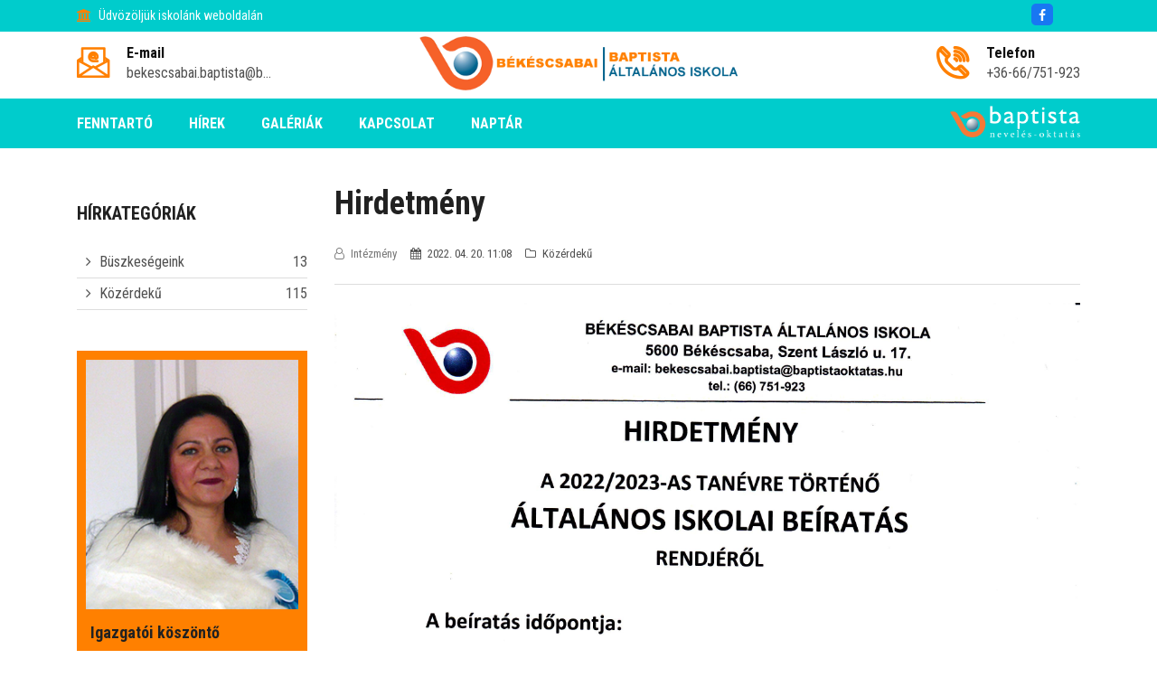

--- FILE ---
content_type: text/html; charset=utf-8
request_url: https://bekescsaba.baptistaoktatas.hu/hirek/kozerdeku/hirdetmeny
body_size: 41539
content:
<!DOCTYPE html>
<html lang="hu">
    <head>
				<script>(function(w,d,s,l,i){w[l]=w[l]||[];w[l].push({'gtm.start':
		new Date().getTime(),event:'gtm.js'});var f=d.getElementsByTagName(s)[0],
		j=d.createElement(s),dl=l!='dataLayer'?'&l='+l:'';j.async=true;j.src=
		'https://www.googletagmanager.com/gtm.js?id='+i+dl;f.parentNode.insertBefore(j,f);
		})(window,document,'script','dataLayer','GTM-KBL8VRH');</script>
		
        <meta charset="utf-8">
        <title>Hirdetmény | Békéscsabai Baptista Általános Iskola</title>
        <meta name="description" content="Hirdetmény a 2022/2023-as tanévre történő általános iskolai beíratás rendjéről." />
        <meta http-equiv="x-ua-compatible" content="ie=edge" />
        <meta name="viewport" content="width=device-width, initial-scale=1" />

        <link rel="icon" type="image/png" href="/files/151/media/icons/favicon.png">
        <link rel="apple-touch-icon" href="/files/151/media/icons/favicon.png">
        <link rel="shortcut icon" type="image/x-icon" href="/files/151/media/icons/favicon.png">

        

        <link rel="stylesheet" type="text/css" href="/templates/design1/css/bootstrap.min.css">
        <link rel="stylesheet" type="text/css" href="/templates/design1/css/font-awesome.min.css">
        <link rel="stylesheet" type="text/css" href="/templates/design1/css/animate.css">
        <link rel="stylesheet" type="text/css" href="/templates/design1/css/owl.carousel.css">
        <link rel="stylesheet" type="text/css" href="/templates/design1/css/slick.css">
        <link rel="stylesheet" type="text/css" href="/templates/design1/css/magnific-popup.css">
        <link rel="stylesheet" type="text/css" href="/templates/design1/css/off-canvas.css">
        <link rel="stylesheet" type="text/css" href="/templates/design1/fonts/flaticon.css">
        <link rel="stylesheet" type="text/css" href="/templates/design1/fonts/fonts2/flaticon.css">
        <link rel="stylesheet" type="text/css" href="/templates/design1/css/rsmenu-main.css">
        <link rel="stylesheet" type="text/css" href="/templates/design1/css/rsmenu-transitions.css">
        <link rel="stylesheet" type="text/css" href="/templates/design1/css/style.css?17">
        <link rel="stylesheet" type="text/css" href="/templates/design1/css/responsive.css">
        <link rel="stylesheet" type="text/css" href="/library/e-calendar-master/css/jquery.e-calendar.css?17">
        <link rel="stylesheet" type="text/css" href="/templates/design1/css/stilus.css?17">
        <link rel="stylesheet" type="text/css" href="/templates/design1/css/stilus-egyedi.css?17">
                <link rel="stylesheet" type="text/css" href="/files/151/css/color.css?17" />        <link rel="stylesheet" type="text/css" href="/files/151/css/stilus.css?17" />
        <script src="/templates/design1/js/modernizr-2.8.3.min.js"></script>
        <script src="/templates/design1/js/jquery.min.js"></script>
        <script src="/templates/design1/js/bootstrap.min.js"></script>
        <script src="/library/e-calendar-master/js/jquery.e-calendar.js?17"></script>

        
        <!--[if lt IE 9]>
            <script src="https://oss.maxcdn.com/html5shiv/3.7.2/html5shiv.min.js"></script>
            <script src="https://oss.maxcdn.com/respond/1.4.2/respond.min.js"></script>
        <![endif]-->

        <meta name="google-site-verification" content="Swjxcm3N5GKOIEuOwJ2zNO4dj9VxvXPdV7LqQyBtx8A" />
        
        
        <meta property="fb:app_id" content="1454316111472922" />
        <meta property="og:title" content="Hirdetmény" />
        <meta property="og:url" content="https://bekescsaba.baptistaoktatas.hu/hirek/kozerdeku/hirdetmeny" />
        <meta property="og:type" content="article" />
        <meta property="og:description" content="Hirdetmény a 2022/2023-as tanévre történő általános iskolai beíratás rendjéről." />
        <meta property="og:image" content="https://bekescsaba.baptistaoktatas.hu/files/151/modules/news/9319/picture/0001.jpg" />
        <meta itemprop="og:locale" content="hu" />
        

        

        
        
    </head>

    <body class="home1" id="body" data-p1='hirek' data-p2='kozerdeku' data-p3='hirdetmeny'  data-psor='/hirek/kozerdeku/hirdetmeny'>
        <noscript><iframe src="https://www.googletagmanager.com/ns.html?id=GTM-KBL8VRH" height="0" width="0" style="display:none;visibility:hidden"></iframe></noscript>
        
    
        
        
        
        <div class="full-width-header">
    <div class="rs-toolbar">
        <div class="container">
            <div class="row">
                <div class="col-md-6 col-sm-8 col-8">
                    <div class="rs-toolbar-left">
                        <div class="welcome-message">
                            <i class="fa fa-bank"></i><span>Üdvözöljük iskolánk weboldalán                                                        </span> 
                        </div>
                    </div>
                </div>
                <div class="col-md-6 col-sm-4 col-4">
                    <div class="rs-toolbar-right">
                        <div class="toolbar-share-icon">
                            <ul>
                                <li><a href="https://www.facebook.com/Békéscsabai-Baptista-Általános-Iskola-326927274625440" target="_blank" class="head-social-icon hsi-facebook"><i class="fa fa-facebook"></i></a></li>                                                                                                                                                            </ul> 
                        </div>
                                            </div>
                </div>            </div>
        </div>
    </div>
    <header id="rs-header" class="rs-header">
        <div class="rs-header-top">
            <div class="container">
                <div class="row">
                    <div class="col-md-3 col-sm-12">
                        <div class="header-contact" id="head-email">
                            <div id="info-details" class="widget-text">
                                <i class="glyph-icon flaticon-email"></i>
                                <div class="info-text">
                                    <a href="mailto:bekescsabai.baptista@baptistaoktatas.hu">
                                        <span>E-mail</span>
                                        bekescsabai.baptista@b...
                                    </a>
                                </div>
                            </div>
                        </div>
                    </div>
                    <div class="col-md-6 col-sm-12">
                        <div class="logo-area text-center">
                            <a href="/"><img src="/files/151/media/logo/bekescsaba-baptistaoktatas-logo.png?15" alt="Békéscsabai Baptista Általános Iskola logo"></a>
                        </div>
                    </div>
                    <div class="col-md-3 col-sm-12">
                        <div class="header-contact pull-right" id="head-phone">
                            <div id="phone-details" class="widget-text">
                                <i class="glyph-icon flaticon-phone-call"></i>
                                <div class="info-text">
                                    <a href="tel:+36-66/751-923">
                                        <span>Telefon</span>
                                        +36-66/751-923
                                    </a>
                                </div>
                            </div>
                        </div>
                    </div>
                </div>
            </div>
        </div>

        <div class="menu-area">
            <div class="container">
                <div class="main-menu">
                    <div class="row">
                        <div class="col-sm-12">
							                            <a class="rs-menu-toggle"><i class="fa fa-bars"></i>Menü</a>
                            <nav class="rs-menu" style="width: auto;">
								                                <ul class="nav-menu">
									                                                                          <li><a href="http://www.baptistaoktatas.hu" target="_blank">FENNTARTÓ</a></li>
                                                                        <li class="menu-item-has-children"><a href="javascript:;">HÍREK</a>
                                        <ul class="sub-menu">
                                            <li> <a href="/hirek/buszkesegeink">Büszkeségeink</a></li>
                                            <li> <a href="/hirek/kozerdeku">Közérdekű</a></li>
                                                                                    </ul>
                                    </li>
                                                                        <li class="menu-item-has-children"><a href="javascript:;">GALÉRIÁK</a>
                                        <ul class="sub-menu">
                                            <li> <a href="/galeria/altalanos">Általános</a></li>
                                                                                    </ul>
                                    </li>
                                                                                                            <li><a href="/kapcsolat" >KAPCSOLAT</a></li>
                                                                                                            <li><a href="/naptar" >NAPTÁR</a></li>
                                                                        
                                                                                                            <li class="hidden-desktop"><a href="/igazgatoi-koszonto" >Igazgatói köszöntő</a></li>
                                                                                                            <li class="hidden-desktop"><a href="/iskolankrol" >Iskolánkról</a></li>
                                                                        <li class="menu-item-has-children hidden-desktop"><a href="#">Galéria</a>
                                        <ul class="sub-menu">
                                            <li> <a href="/az-otodikes-kis-kerteszeink">Az ötödikes kis kertészeink</a></li>
                                            <li> <a href="/farsang">Farsang</a></li>
                                                                                    </ul>
                                    </li>
                                                                        <li class="menu-item-has-children hidden-desktop"><a href="#">Büszkeségeink</a>
                                        <ul class="sub-menu">
                                            <li> <a href="/-te-miert-varod-a-tavaszt">Büszkeségeink</a></li>
                                            <li> <a href="/kovacs-maja">Kovács Maja</a></li>
                                            <li> <a href="/kerteszkedik-a-csalad">Kertészkedik a család</a></li>
                                            <li> <a href="/kis-iskolak-atletika-sportversenye">Kis iskolák atlétika sportversenye</a></li>
                                            <li> <a href="/szenvedelyunk-az-egeszseg">Szenvedélyünk az egészség</a></li>
                                            <li> <a href="/titok-versenyek-orszagos-angol-nyelvi-levelezo-verseny">Titok versenyek országos angol nyelvi levelező verseny</a></li>
                                                                                    </ul>
                                    </li>
                                                                                                            <li class="hidden-desktop"><a href="/tanaraink" >Tanáraink</a></li>
                                                                        <li class="menu-item-has-children hidden-desktop"><a href="#">Hasznos információk</a>
                                        <ul class="sub-menu">
                                            <li> <a href="/beiratkozas">Beiratkozás</a></li>
                                            <li> <a href="/tanev-rendje">Tanév rendje</a></li>
                                            <li> <a href="/ebedbefizetes">Ebédbefizetés</a></li>
                                            <li> <a href="http://gyermelm.hu/site/02_etlapok.php">Étlap</a></li>
                                            <li> <a href="/iskolaorvos-vedono">Iskolaorvos, védőnő</a></li>
                                            <li> <a href="/tantervek-also-tagozat">Tantervek alsó tagozat</a></li>
                                            <li> <a href="/tantervek-felso-tagozat">Tantervek felső tagozat</a></li>
                                                                                    </ul>
                                    </li>
                                                                        <li class="menu-item-has-children hidden-desktop"><a href="#">Fontos dokumentumok</a>
                                        <ul class="sub-menu">
                                            <li> <a href="/munkaterv">Munkaterv</a></li>
                                            <li> <a href="/pedagogiai-program">Pedagógiai Program</a></li>
                                            <li> <a href="/hazirend">Házirend</a></li>
                                            <li> <a href="/szervezeti-es-mukodesi-szabalyzat">Szervezeti és Működési Szabályzat</a></li>
                                            <li> <a href="/panaszkezelesi-szabalyzat">Panaszkezelési Szabályzat</a></li>
                                            <li> <a href="/etikai-kodex">Etikai kódex</a></li>
                                            <li> <a href="/kozzeteteli-lista">Közzétételi lista</a></li>
                                            <li> <a href="/minosegiranyitasi-program">Minőségirányítási program</a></li>
                                            <li> <a href="/elegedettsegi-meres">Elégedettségi mérés</a></li>
                                            <li> <a href="/hit-es-erkolcstan-tajekoztato">Hit- és erkölcstan tájékoztató</a></li>
                                                                                    </ul>
                                    </li>
                                                                                                            <li class="hidden-desktop"><a href="http://klik028256001.e-kreta.hu" >Kréta</a></li>
                                                                                                            <li class="hidden-desktop"><a href="/kapcsolat" >Elérhetőségek</a></li>
                                                                                                            <li class="hidden-desktop"><a href="/naptar" >Naptár</a></li>
                                                                                                            <li class="hidden-desktop"><a href="/fenntarthatosagra-neveles" >Fenntarthatóságra nevelés</a></li>
                                                                                                                                                <li class="menu-item-has-children hidden-desktop"><a href="#">Galériák</a>
                                        <ul class="sub-menu">
                                            <li> <a href="/galeria/altalanos">Általános</a></li>
                                                                                    </ul>
                                    </li>
                                                                                                                                            </ul>
                            </nav>
														<div class="menu-logok">
																
								<a href="http://www.baptistaoktatas.hu" target="_blank" id="logo_fejlec">
									<img src="/templates/design1/images/logo/logo-baptista-neveles-oktatas.png" alt="Baptista Oktatás" />
								</a>
							</div>
															
								
                                                    </div>
                    </div>
                </div>
            </div>
        </div>
    </header>
</div>

        

        
        
        <div class="sec-spacer">
    <div class="container">
        <div class="row">
            <div class="order-2 order-sm-2 order-md-2 order-lg-1 col-lg-3 col-md-12  col-sidebar">
                <div class="sidebar-area">
	
    <div class="cate-box">
        <h3 class="title">Hírkategóriák</h3>        <ul>
            <li>
                <i class="fa fa-angle-right" aria-hidden="true"></i> <a href="/hirek/buszkesegeink">Büszkeségeink <span>13</span></a>
            </li>
            <li>
                <i class="fa fa-angle-right" aria-hidden="true"></i> <a href="/hirek/kozerdeku">Közérdekű <span>115</span></a>
            </li>
                    </ul>
    </div>
	
    
    <div class="sidabar-koszonto">
    <div class="sk-img">
        <img src="/files/151/modules/content/339/picture/bekescsabai-iskola-igazgato.png" alt="Igazgatói köszöntő" />
    </div>    <div class="sk-info">
        <h4>Igazgatói köszöntő</h4>
        <p>Kedves Látogató!<br />
„ A gyermekek olyanok, mint a virágok.<br />
Az egyiket sokat kell öntözni, a másikat csak ritkán szabad.<br />
Az egyik a sok napot kedveli, a másik árnyékos helyen is virágzik.<br />
Vannak könnyen alkalmazkodók és érzékenyebbek.<br />
Ha mindegyikkel ugyanúgy bánok, az egyik kivirul, a másik elszárad.<br />
Mindegyiknek van levele, szára, virága – hasonlóak, de mégis különbözőek.<br />
Mindegyikük gondoskodásra éhezik, egyéni bánásmódra...</p>
        <div class="ski-link"><a href="/igazgatoi-koszonto">bővebben...</a></div>
    </div>
</div>
    <div class="menu-sidebar menu-sidebar-color1">
        <a href="/igazgatoi-koszonto"  class="ms-level1">Igazgatói köszöntő</a>
            <a href="/iskolankrol"  class="ms-level1">Iskolánkról</a>
            <a href="javascript:;" onclick="menu_sidebar('web_list_5175')" class="ms-level1">
        <i class="fa fa-chevron-down pull-right msarrow" aria-hidden="true"></i>
        Galéria
    </a>
    <div id="web_list_5175" class="ms-level1-sub">
        <a href="/az-otodikes-kis-kerteszeink" >Az ötödikes kis kertészeink </a>
        <a href="/farsang" >Farsang </a>
            </div>
            <a href="javascript:;" onclick="menu_sidebar('web_list_5239')" class="ms-level1">
        <i class="fa fa-chevron-down pull-right msarrow" aria-hidden="true"></i>
        Büszkeségeink
    </a>
    <div id="web_list_5239" class="ms-level1-sub">
        <a href="/-te-miert-varod-a-tavaszt" >Büszkeségeink </a>
        <a href="/kovacs-maja" >Kovács Maja </a>
        <a href="/kerteszkedik-a-csalad" >Kertészkedik a család </a>
        <a href="/kis-iskolak-atletika-sportversenye" >Kis iskolák atlétika sportversenye </a>
        <a href="/szenvedelyunk-az-egeszseg" >Szenvedélyünk az egészség </a>
        <a href="/titok-versenyek-orszagos-angol-nyelvi-levelezo-verseny" >Titok versenyek országos angol nyelvi levelező verseny </a>
            </div>
            <a href="/tanaraink"  class="ms-level1">Tanáraink</a>
            <a href="javascript:;" onclick="menu_sidebar('web_list_5150')" class="ms-level1">
        <i class="fa fa-chevron-down pull-right msarrow" aria-hidden="true"></i>
        Hasznos információk
    </a>
    <div id="web_list_5150" class="ms-level1-sub">
        <a href="/beiratkozas" >Beiratkozás </a>
        <a href="/tanev-rendje" >Tanév rendje </a>
        <a href="/ebedbefizetes" >Ebédbefizetés </a>
        <a href="http://gyermelm.hu/site/02_etlapok.php" >Étlap </a>
        <a href="/iskolaorvos-vedono" >Iskolaorvos, védőnő </a>
        <a href="/tantervek-also-tagozat" >Tantervek alsó tagozat </a>
        <a href="/tantervek-felso-tagozat" >Tantervek felső tagozat </a>
            </div>
            <a href="javascript:;" onclick="menu_sidebar('web_list_5151')" class="ms-level1">
        <i class="fa fa-chevron-down pull-right msarrow" aria-hidden="true"></i>
        Fontos dokumentumok
    </a>
    <div id="web_list_5151" class="ms-level1-sub">
        <a href="/munkaterv" >Munkaterv </a>
        <a href="/pedagogiai-program" >Pedagógiai Program </a>
        <a href="/hazirend" >Házirend </a>
        <a href="/szervezeti-es-mukodesi-szabalyzat" >Szervezeti és Működési Szabályzat </a>
        <a href="/panaszkezelesi-szabalyzat" >Panaszkezelési Szabályzat </a>
        <a href="/etikai-kodex" >Etikai kódex </a>
        <a href="/kozzeteteli-lista" >Közzétételi lista </a>
        <a href="/minosegiranyitasi-program" >Minőségirányítási program </a>
        <a href="/elegedettsegi-meres" >Elégedettségi mérés </a>
        <a href="/hit-es-erkolcstan-tajekoztato" >Hit- és erkölcstan tájékoztató </a>
            </div>
            <a href="http://klik028256001.e-kreta.hu"  class="ms-level1">Kréta</a>
            <a href="/kapcsolat"  class="ms-level1">Elérhetőségek</a>
            <a href="/naptar"  class="ms-level1">Naptár</a>
            <a href="/fenntarthatosagra-neveles"  class="ms-level1">Fenntarthatóságra nevelés</a>
        </div><div class="menu-sidebar menu-sidebar-color0">
        <a href="javascript:;" onclick="menu_sidebar('web_list_300000')" class="ms-level1">
        <i class="fa fa-chevron-down pull-right msarrow" aria-hidden="true"></i>
        Galériák
    </a>
    <div id="web_list_300000" class="ms-level1-sub">
        <a href="/galeria/altalanos" >Általános <span class="badge badge-secondary pull-right">7</span></a>
            </div>
        </div>
	
    	
			

        
    <div class="latest-courses sb-elvalaszto">
        <h3 class="title">Aktualitásaink</h3>
        <div class="post-item">
            <div class="post-img">
                <a href="/hirek/kozerdeku/ahitat-2026.-01.-08."><img src="/files/151/modules/news/14904/picture/small/img_20260108_110017.jpg" alt="Áhitat 2026. 01. 08." title="Áhitat 2026. 01. 08."></a>
            </div>
            <div class="post-desc">
                <h4><a href="/hirek/kozerdeku/ahitat-2026.-01.-08.">Áhitat 2026. 01. 08.</a></h4>
                <span class="duration"> 
                    <i class="fa fa-clock-o" aria-hidden="true"></i> 2026. 01. 08. 18:51
                </span> 
            </div>
        </div>        <div class="post-item">
            <div class="post-img">
                <a href="/hirek/kozerdeku/mindenki-karacsonya"><img src="/files/151/modules/news/14852/picture/small/tv5ntbqo.jpg" alt="Mindenki karácsonya" title="Mindenki karácsonya"></a>
            </div>
            <div class="post-desc">
                <h4><a href="/hirek/kozerdeku/mindenki-karacsonya">Mindenki karácsonya</a></h4>
                <span class="duration"> 
                    <i class="fa fa-clock-o" aria-hidden="true"></i> 2025. 12. 21. 11:55
                </span> 
            </div>
        </div>        <div class="post-item">
            <div class="post-img">
                <a href="/hirek/kozerdeku/csabai-advent"><img src="/templates/design1/images/default.jpg" alt="Csabai Advent" title="Csabai Advent"></a>
            </div>
            <div class="post-desc">
                <h4><a href="/hirek/kozerdeku/csabai-advent">Csabai Advent</a></h4>
                <span class="duration"> 
                    <i class="fa fa-clock-o" aria-hidden="true"></i> 2025. 12. 12. 10:21
                </span> 
            </div>
        </div>            </div>
                    <div class="intezmenyi-calendar-container-sidebar">
            <h5>Intézményünk eseményei</h5>
            <div id="intezmenyi-calendar-container"><div id="intezmenyi-calendar-sidebar"></div></div>
<script language="JavaScript">
$('#intezmenyi-calendar-sidebar').eCalendar({
    url:'/templates/design1/ajax.php?f=naptar&out=now'
});
$('#intezmenyi-calendar-sidebar').eCalendar({
    weekDays: ['V', 'H', 'K', 'Sze', 'Cs', 'P', 'Szo'],    url:'/templates/design1/ajax.php?f=naptar&out=now'
});

</script>        </div>
    
        
    	
	
	
</div>
            </div>
            <div class="order-1 order-sm-1 order-md-1 order-lg-2 col-lg-9 col-md-12  col-content">
                <div class="cs-content">
                    <div class="single-blog-details">
    <div class="hasznos">
                <h1>Hirdetmény</h1>
        <div class="share-section">
            <div class="life-style">
                <span class="author"> 
                    <a href="#"><i class="fa fa-user-o" aria-hidden="true"></i> Intézmény </a>
                </span> 
                <span class="date">
                    <i class="fa fa-calendar" aria-hidden="true"></i> 2022. 04. 20. 11:08
                </span>
                <span class="cat">
                    <a href="/hirek/kozerdeku"><i class="fa fa-folder-o" aria-hidden="true"></i> Közérdekű </a>
                </span>
            </div>
        </div>
        <div class="">
            <p><img class="" src="/files/151/modules/news/9319/picture/0001.jpg" alt="" /></p>
                    </div>
        
        
        
                    </div>

    
    
    <div class="like-section mt-30 border-top">
        <h3 class="title-bg">A kategória további hírei</h3>
        <div class="row">
            <div class="col-lg-4 col-md-4 col-sm-12">
                <div class="popular-post-img">
                    <a href="/hirek/kozerdeku/ahitat-2026.-01.-08."><img src="/files/151/modules/news/14904/picture/small/img_20260108_110017.jpg" alt="Áhitat 2026. 01. 08."></a>                                   
                </div>                                
                <h5>
                    <a href="/hirek/kozerdeku/ahitat-2026.-01.-08.">Áhitat 2026. 01. 08.</a>
                </h5>
                <span class="date"><i class="fa fa-calendar" aria-hidden="true"></i> 2026. 01. 08. 18:51</span>
            </div>
            <div class="col-lg-4 col-md-4 col-sm-12">
                <div class="popular-post-img">
                    <a href="/hirek/kozerdeku/mindenki-karacsonya"><img src="/files/151/modules/news/14852/picture/small/tv5ntbqo.jpg" alt="Mindenki karácsonya"></a>                                   
                </div>                                
                <h5>
                    <a href="/hirek/kozerdeku/mindenki-karacsonya">Mindenki karácsonya</a>
                </h5>
                <span class="date"><i class="fa fa-calendar" aria-hidden="true"></i> 2025. 12. 21. 11:55</span>
            </div>
            <div class="col-lg-4 col-md-4 col-sm-12">
                <div class="popular-post-img">
                    <a href="/hirek/kozerdeku/csabai-advent"><img src="/templates/design1/images/default.jpg" alt="Csabai Advent"></a>                                   
                </div>                                
                <h5>
                    <a href="/hirek/kozerdeku/csabai-advent">Csabai Advent</a>
                </h5>
                <span class="date"><i class="fa fa-calendar" aria-hidden="true"></i> 2025. 12. 12. 10:21</span>
            </div>
                    </div>
    </div></div>
                </div>
            </div>
        </div>
    </div>
</div>
        
        <div class="c"></div>
<div class="container">
    <div class="row">
        <div class="col-md-12">
            <div class="partners-row">
                <div class="pr-one pr-one-horinzontal">
                    <a href="https://www.oktatas.hu/kozneveles/pedagogiai_szakmai_szolgaltatasok/fenntarthatosagra_neveles" class="pro-link">
                        <img src="/files/151/partnerek/partner_okoiskola-logo.jpg" border="0" alt="Ökoiskola" />
                    </a>
                </div>
                <div class="pr-one pr-one-horinzontal">
                    <a href="https://www.mus-e.hu" class="pro-link">
                        <img src="/files/151/partnerek/partner_mus-e.png" border="0" alt="MUS-E" />
                    </a>
                </div>
                                <div class="c"></div>
            </div>
        </div>
    </div>
</div>
<footer id="rs-footer" class="bg3 rs-footer">
    <div class="container">
        <div class="row">
            <div class="col-md-12">
                <div class="footer-contact-desc">
                    <div class="row">
                        <div class="col-md-4">
                            <div class="contact-inner">
                                <i class="fa fa-map-marker"></i>
                                <h4 class="contact-title">Székhely</h4>
                                <p class="contact-desc">
                                    5600 Békéscsaba, Szent László Utca 17. 
                                </p>
                            </div>
                        </div>
                        <div class="col-md-4">
                            <div class="contact-inner">
                                <i class="fa fa-phone"></i>
                                <h4 class="contact-title">Telefonszám</h4>
                                <p class="contact-desc">
                                    +36-66/751-923                                                                    </p>
                            </div>
                        </div>
                        <div class="col-md-4">
                            <div class="contact-inner">
                                <i class="fa fa-envelope-o"></i>
                                <h4 class="contact-title">E-mail</h4>
                                <p class="contact-desc">
                                    <a href="mailto:bekescsabai.baptista@baptistaoktatas.hu">bekescsabai.baptista@baptistaoktatas.hu</a>
                                </p>
                            </div>
                        </div>
                    </div>
                </div>
            </div>
        </div>
    </div>

    <div class="footer-top">
        <div class="container">
            <div class="row">
                <div class="col-lg-4 col-md-12">
                    <div class="about-widget footer_info">
                        <h4><strong>Békéscsabai Baptista Általános Iskola</strong></h4>
                                                <div class="fi-text">
                            <p>A 2021. szeptembertől a Baptista Szeretetszolgálat EJSZ fenntartásában működő Békéscsabai Baptista Általános Iskola, amely a körzeti nevelési és oktatási feladatok magasabb szakmai színvonalú ellátása céljával működik, Békéscsaba Megyei Jogú Város északi-, északkeleti területein élő családok gyermekei számára az általános iskolai nevelési és oktatási feladatok ellátását hivatott biztosítani.</p>

                        </div>
                    </div>
                </div>
                <div class="col-lg-4 col-md-12">
                    <h5 class="footer-title">Legfrissebb hírek</h5>
                    <div class="recent-post-widget">
                        <div class="post-item" style="margin-bottom: 10px;">
                            <div class="post-date">
                                <span>jan</span>
                                <span>08</span>
                            </div>
                            <div class="post-desc">
                                <h5 class="post-title"><a href="/hirek/kozerdeku/ahitat-2026.-01.-08.">Áhitat 2026. 01. 08.</a></h5>
                                <span class="post-category">Közérdekű</span>
                            </div>
                        </div>
                                                <div class="post-item" style="margin-bottom: 10px;">
                            <div class="post-date">
                                <span>dec</span>
                                <span>21</span>
                            </div>
                            <div class="post-desc">
                                <h5 class="post-title"><a href="/hirek/kozerdeku/mindenki-karacsonya">Mindenki karácsonya</a></h5>
                                <span class="post-category">Közérdekű</span>
                            </div>
                        </div>
                                                <div class="post-item" style="margin-bottom: 10px;">
                            <div class="post-date">
                                <span>dec</span>
                                <span>12</span>
                            </div>
                            <div class="post-desc">
                                <h5 class="post-title"><a href="/hirek/kozerdeku/csabai-advent">Csabai Advent</a></h5>
                                <span class="post-category">Közérdekű</span>
                            </div>
                        </div>
                                                                    </div>
                </div>
                <div class="col-lg-4 col-md-12">
                    <h5 class="footer-title">Hasznos linkek</h5>
                    <ul class="sitemap-widget">
                        <li>
                            <a href="/"><i class="fa fa-angle-right" aria-hidden="true"></i>Főoldal</a>
                        </li>
                        <li>
                            <a href="http://www.baptistaoktatas.hu"><i class="fa fa-angle-right" aria-hidden="true"></i>Fenntartó</a>
                        </li>
                        <li>
                            <a href="/hirek"><i class="fa fa-angle-right" aria-hidden="true"></i>Híreink</a>
                        </li>
                        <li>
                            <a href="/galeria"><i class="fa fa-angle-right" aria-hidden="true"></i>Galériák</a>
                        </li>
                        <li>
                            <a href="/kapcsolat"><i class="fa fa-angle-right" aria-hidden="true"></i>Kapcsolat</a>
                        </li>
                        <li>
                            <a href="/naptar"><i class="fa fa-angle-right" aria-hidden="true"></i>Naptár</a>
                        </li>
                                                                    </ul>
                </div>
                            </div>
                    </div>
    </div>

    <div class="footer-bottom">
        <div class="container">
            <div class="row">
                <div class="col-md-8">
                    <div class="copyright text-left">
                        © 2026 <a href="#">BOOR</a>. Minden jog fenntartva.
                        <span class="mobil-elvalaszto"></span>
                                            </div>
                </div>
                <div class="col-md-4 text-right">
                    <div class="footer-share">
                        <ul>
                            <li><a href="https://www.facebook.com/Békéscsabai-Baptista-Általános-Iskola-326927274625440" target="_blank" class="fs-facebook"><i class="fa fa-facebook"></i></a></li>                                                                                                                                        </ul>
                    </div>
                </div>
            </div>
        </div>
    </div>
</footer>

        <div id="scrollUp">
    <i class="fa fa-angle-up"></i>
</div>

<nav class="right_menu_togle">
    <div class="close-btn"><span id="nav-close" class="text-center">x</span></div>
    <div class="canvas-logo">
        <a href="index.html"><img src="/files/151/media/logo/bekescsaba-baptistaoktatas-logo.png" alt="Békéscsabai Baptista Általános Iskola logo" /></a>
    </div>
    <ul class="sidebarnav_menu list-unstyled main-menu">
        <li class="current-menu-item menu-item-has-children"><a href="#">Home++</a>
            <ul class="list-unstyled">
                <li class="sub-nav active"><a href="index.html">Home One<span class="icon"></span></a></li>
                <li class="sub-nav"><a href="index2.html">Home Two<span class="icon"></span></a></li>
                <li class="sub-nav"><a href="index3.html">Home Three<span class="icon"></span></a></li>
                <li class="sub-nav"><a href="index4.html">Home Four<span class="icon"></span></a></li>
            </ul>
        </li>
        <li class="menu-item-has-children"><a href="#">About Us</a>
            <ul class="list-unstyled">
                <li class="sub-nav active"><a href="index.html">About One<span class="icon"></span></a></li>
                <li class="sub-nav"><a href="index2.html">About Two<span class="icon"></span></a></li>
                <li class="sub-nav"><a href="index3.html">About Three<span class="icon"></span></a></li>
            </ul>
        </li>
        <li class="menu-item-has-children"><a href="#">Pages</a>
            <ul class="list-unstyled">
                <li class="sub-nav active"><a href="teachers.html">Teachers<span class="icon"></span></a></li>
                <li class="sub-nav"><a href="teachers-without-filter.html">Teachers Without Filter<span class="icon"></span></a></li>
                <li class="sub-nav"><a href="teachers-single.html">Teachers Single<span class="icon"></span></a></li>
                <li class="sub-nav"><a href="gallery.html">Gallery One<span class="icon"></span></a></li>
                <li class="sub-nav"><a href="gallery2.html">Gallery Two<span class="icon"></span></a></li>
                <li class="sub-nav"><a href="gallery3.html">Gallery Three<span class="icon"></span></a></li>
                <li class="sub-nav"><a href="shop.html">Shop<span class="icon"></span></a></li>
                <li class="sub-nav"><a href="shop-details.html">Shop Details<span class="icon"></span></a></li>
                <li class="sub-nav"><a href="cart.html">Cart<span class="icon"></span></a></li>
                <li class="sub-nav"><a href="shop.html">Shop<span class="icon"></span></a></li>
                <li class="sub-nav"><a href="error-404.html">Error 404<span class="icon"></span></a></li>
            </ul>
        </li>
        <li class="menu-item-has-children"><a href="#">Courses</a>
            <ul class="list-unstyled">
                <li class="sub-nav"><a href="courses.html">Courses<span class="icon"></span></a></li>
                <li class="sub-nav"><a href="courses2.html">Courses Two<span class="icon"></span></a></li>
                <li class="sub-nav"><a href="courses-details.html">Courses Details<span class="icon"></span></a></li>
            </ul>
        </li>
        <li class="menu-item-has-children"><a href="#">Events</a>
            <ul class="list-unstyled">
                <li class="sub-nav"><a href="events.html">Events<span class="icon"></span></a></li>
                <li class="sub-nav"><a href="events-details.html">Events Details<span class="icon"></span></a></li>
            </ul>
        </li>
        <li class="menu-item-has-children"><a href="#">Blog</a>
            <ul class="list-unstyled">
                <li class="sub-nav"><a href="blog.html">Blog<span class="icon"></span></a></li>
                <li class="sub-nav"><a href="blog-details.html">Blog Details<span class="icon"></span></a></li>
            </ul>
        </li>
        <li><a href="contact.html">Contact<span class="icon"></span></a></li>
    </ul>
    <div class="search-wrap"> 
        <label class="screen-reader-text">Search for:</label> 
        <input type="search" placeholder="Search..." name="s" class="search-input" value=""> 
        <button type="submit" value="Search"><i class="fa fa-search"></i></button>
    </div>
</nav>

<div aria-hidden="true" class="modal fade search-modal" role="dialog" tabindex="-1">
    <button type="button" class="close" data-dismiss="modal" aria-label="Close">
        <span aria-hidden="true" class="fa fa-close"></span>
    </button>
    <div class="modal-dialog modal-dialog-centered">
        <div class="modal-content">
            <div class="search-block clearfix">
                <form>
                    <div class="form-group">
                        <input class="form-control" placeholder="kereső - írj be egy kulcsszót" type="text">
                    </div>
                </form>
            </div>
        </div>
    </div>
</div>

                <script src="/templates/design1/js/owl.carousel.min.js"></script>
        <script src="/templates/design1/js/slick.min.js"></script>
        <script src="/templates/design1/js/isotope.pkgd.min.js"></script>
        <script src="/templates/design1/js/imagesloaded.pkgd.min.js"></script>
        <script src="/templates/design1/js/wow.min.js"></script>
        <script src="/templates/design1/js/waypoints.min.js"></script>
        <script src="/templates/design1/js/jquery.counterup.min.js"></script>
        <script src="/templates/design1/js/jquery.magnific-popup.min.js"></script>
        <script src="/templates/design1/js/rsmenu-main.js"></script>
        <script src="/templates/design1/js/plugins.js"></script>
        <script src="/templates/design1/js/main.js?17"></script>
        <script src="/templates/design1/js/scripts.js?17"></script>

        
                                
        
    </body>
</html>

--- FILE ---
content_type: text/css
request_url: https://bekescsaba.baptistaoktatas.hu/templates/design1/css/off-canvas.css
body_size: 5691
content:
@charset "utf-8";

/**
*
* -----------------------------------------------------------------------------
*
* Template : Edulearn | Responsive Education HTML5 Template
* Author : rs-theme
* Author URI : http://www.rstheme.com/
*
* -----------------------------------------------------------------------------
*
**/

.rs-offcanvas-link {

}

a.nav-expander {
    background: transparent;
    color: #FFFFFF;
    display: block;
    font-size: 16px;
    font-weight: 400;
    height: auto;
    margin-right: 0;
    padding: 0;
    right: 0;
    text-decoration: none;
    text-transform: uppercase;
    top: 0;
    transition: right 0.3s ease-in-out 0s;
    width: auto;
    z-index: 12;
    transition: right 0.3s ease-in-out 0s;
    -webkit-transition: right 0.3s ease-in-out 0s;
    -moz-transition: right 0.3s ease-in-out 0s;
    -o-transition: right 0.3s ease-in-out 0s;
 
}
 
a.nav-expander:hover {
  cursor: pointer;
}

nav.right_menu_togle {
	background: rgba(0,0,0,0.9);
	display: block;
	height: 100%;
	overflow: auto;
	position: fixed;
	right: -23em;
	font-size: 15px;
	top: 0;
	width: 23em;
	z-index: 2000;
	transition: right 0.3s ease-in-out 0s;
	-webkit-transition: right 0.3s ease-in-out 0s;
	-moz-transition: right 0.3s ease-in-out 0s;
	-o-transition: right 0.3s ease-in-out 0s;
}
.nav-expanded nav {
  right: 0;
}
 
body.nav-expanded {
  margin-left: 0em;
  transition: right 0.4s ease-in-out 0s;
  -webkit-transition: right 0.4s ease-in-out 0s;
  -moz-transition: right 0.4s ease-in-out 0s;
  -o-transition: right 0.4s ease-in-out 0s;
}
.right_menu_togle .close-btn{
	overflow: hidden;
	padding: 35px 10px 20px;
}
.right_menu_togle .canvas-logo{
    padding-left: 24px;
    padding-bottom: 20px;
}
.right_menu_togle .search-wrap{
    padding: 20px 24px 0;
    position: relative;
}
.right_menu_togle .search-wrap label{
    display: block;
    font-size: 20px;
    color: #fff;
    position: relative;
}
.right_menu_togle .search-wrap input,
.right_menu_togle .search-wrap button{
    border: none;
    outline: none;
}
.right_menu_togle .search-wrap input{
    width: 100%;
    border-radius: 30px;
    background: #fff;
    padding: 7px 25px;
    margin-top: 6px;
}
.right_menu_togle .search-wrap button{
    position: absolute;
    right: 40px;
    background: transparent;
    cursor: pointer;
    bottom: 7px;
    font-size: 18px;
}

span#nav-close {
	font-size: 20px;
    cursor: pointer;
    color: #fff;
    display: block;
    text-align: center;
    width: 35px;
    height: 35px;
    line-height: 26px;
    border: 3px solid #fff;
    border-radius: 50%;
    float: right;
    font-weight: bold;
}

.sidebarnav_menu.main-menu li.menu-item-has-children:before{
	position: absolute;
    content: "\f078";
    font-family: FontAwesome;
    color: #ffffff;
    width: 32px;
    height: 32px;
    line-height: 30px;
    background: rgba(255,255,255,0.2);
    border: 1px solid rgba(255,255,255,0.3);
    right: 8px;
    top: 5px;
    cursor: pointer;
    z-index: 999;
    text-align: center;
    font-size: 15px;
	transition: 0.4s;
	-webkit-transition: 0.4s;
	-ms-transition: 0.4s;
}
.sidebarnav_menu.main-menu li.menu-item-has-children.open:before{
    content: "\f077";
	transition: 0.4s;
	-webkit-transition: 0.4s;
	-ms-transition: 0.4s;
}
.sidebarnav_menu.main-menu li.menu-item-has-children ul{
	display: none;
}
.sidebarnav_menu.main-menu li.menu-item-has-children ul li a{
    display: block;
    padding: 8px 45px;
    font-size: 14px;
}

.sidebarnav_menu.main-menu li ul li:hover a,
.sidebarnav_menu.main-menu li ul li.active a{
	background: rgba(0,0,0,0.15) !important;
}
.sidebarnav_menu.main-menu li {
  border-bottom: 1px solid rgba(255,255,255,0.15);
  font-size: 16px;
  position: relative;
  display: block;
}
.sidebarnav_menu.main-menu .list-unstyled li:last-child {
	border-bottom: 0;
}
.sidebarnav_menu.main-menu .list-unstyled {
 	border-top: 1px solid rgba(255,255,255,0.15);
}
.sidebarnav_menu.main-menu .list-unstyled li {
	border: 0;
}
.sidebarnav_menu.main-menu li a {
  color: #fff;
  text-decoration: none;
  padding: 8px 24px;
  display: block;
  transition: 0.4s;
  -webkit-transition: 0.4s;
  -ms-transition: 0.4s;
}
.sidebarnav_menu.main-menu li ul li a {
  padding: 8px 0 8px 40px; 
}
.sidebarnav_menu.main-menu li a:hover {
  color: #FFFFFF;
  text-decoration: none;
}
 
.sidebarnav_menu.main-menu a .caret {
	width: 0;
	height: 0;
	display: inline-block;
	vertical-align: top;
	border-top: 4px solid #4f5963;
	border-right: 4px solid transparent;
	border-left: 4px solid transparent;
	content: "";
    margin-top: 8px;
}
 
.sidebarnav_menu.main-menu a:hover .caret {
	border-top-color: #4f5963;
}
 
.sidebarnav_menu.main-menu li.open > a > .caret {
	border-top: none;
	border-bottom: 4px solid #4f5963;
	border-right: 4px solid transparent;
	border-left: 4px solid transparent;
}
 
.sidebarnav_menu.main-menu li.open > a:hover > .caret {
	border-bottom-color: #4f5963;
}
 
.icon:before {
  font-family: 'FontAwesome';
  font-style: normal;
  font-variant: normal;
  font-weight: normal;
  line-height: 1;
  text-transform: none;
  content: '\f105';
}
 
.sidebarnav_menu.main-menu li > a > span.icon {
  float: right;
  margin: 0.1em 1.7em -0.1em 0;
  opacity: 0;
  -webkit-transition: all 0.2s ease-in-out;
  -moz-transition: all 0.2s ease-in-out;
  -o-transition: all 0.2s ease-in-out;
  transition: all 0.2s ease-in-out;
 
}
 
.sidebarnav_menu.main-menu li > a:hover > span.icon {
  float: right;
  margin: 0.1em 0.8em -0.1em 0;
  opacity: 1;
}

.sidebar_nav.navbar {
    position: absolute;
    min-height: auto;
    margin-bottom: 0;
    border: 0;
}
.rs-menu.rs-menu-close,
.sidebar_nav.navbar-inverse{
	background: transparent;
}

--- FILE ---
content_type: text/css
request_url: https://bekescsaba.baptistaoktatas.hu/files/151/css/color.css?17
body_size: 14114
content:
.book_preload {
    background: #00cccc;
}
.book_preload .book__page {
    background: #ff8000;
}

@-webkit-keyframes flip {
  0% {
    -webkit-transform: perspective(600px) rotateY(0deg);
    transform: perspective(600px) rotateY(0deg);
  }
  20% {
    background: #ff8000;
  }
  29.9% {
    background: #ff8000;
  }
  30% {
    -webkit-transform: perspective(200px) rotateY(-90deg);
    transform: perspective(200px) rotateY(-90deg);
    background: #ff8000;
  }
  54.999% {
    opacity: 1;
  }
  55% {
    opacity: 0;
  }
  60% {
    -webkit-transform: perspective(200px) rotateY(-180deg);
    transform: perspective(200px) rotateY(-180deg);
    background: #ff8000;
  }
  100% {
    -webkit-transform: perspective(200px) rotateY(-180deg);
    transform: perspective(200px) rotateY(-180deg);
    background: #ff8000;
  }
}
@keyframes flip {
  0% {
    -webkit-transform: perspective(600px) rotateY(0deg);
    transform: perspective(600px) rotateY(0deg);
  }
  20% {
    background: #ff8000;
  }
  29.9% {
    background: #ff8000;
  }
  30% {
    -webkit-transform: perspective(200px) rotateY(-90deg);
    transform: perspective(200px) rotateY(-90deg);
    background: #ff8000;
  }
  54.999% {
    opacity: 1;
  }
  55% {
    opacity: 0;
  }
  60% {
    -webkit-transform: perspective(200px) rotateY(-180deg);
    transform: perspective(200px) rotateY(-180deg);
    background: #ff8000;
  }
  100% {
    -webkit-transform: perspective(200px) rotateY(-180deg);
    transform: perspective(200px) rotateY(-180deg);
    background: #ff8000;
  }
}

.mozaik-list-box__highlighted_1 {
    border: solid 2px #00cccc;
    background-color: #ffe6cc;
}
.news-list-item__highlighted_1 {
    border: solid 2px #00cccc !important;
    background-color: #ffcd99 !important;
}
.hirblokk__highlighted_1 {
    border: solid 2px #00cccc;
    background-color: #ffcd99;
}


.rs-latest-news .news-list-block .news-list-item .news-date i {
    color: #ff8000;
}

.rs-toolbar .rs-toolbar-left .welcome-message i {
    color: #ff8000;
}
a {
    color: #ff8000;
}
a:active, a:hover {
    color: #ff8000;
}

.rs-menu-toggle {
    background: #00cccc;
}
.rs-header .menu-area .rs-menu li.current_page_item > a, 
.rs-header-2 .menu-area .rs-menu li.current_page_item > a, 
.rs-header-3 .menu-area .rs-menu li.current_page_item > a, 
.rs-header-4 .menu-area .rs-menu li.current_page_item > a, 
.rs-header .menu-area .rs-menu li.current-menu-item > a, 
.rs-header-2 .menu-area .rs-menu li.current-menu-item > a, 
.rs-header-3 .menu-area .rs-menu li.current-menu-item > a, 
.rs-header-4 .menu-area .rs-menu li.current-menu-item > a, 
.rs-header .menu-area .rs-menu li.active > a, 
.rs-header-2 .menu-area .rs-menu li.active > a, 
.rs-header-3 .menu-area .rs-menu li.active > a, 
.rs-header-4 .menu-area .rs-menu li.active > a, 
.rs-header .menu-area .rs-menu li a:hover, 
.rs-header-2 .menu-area .rs-menu li a:hover, 
.rs-header-3 .menu-area .rs-menu li a:hover, 
.rs-header-4 .menu-area .rs-menu li a:hover,
.rs-footer .footer-top .sitemap-widget li a:hover, .rs-footer .footer-top .sitemap-widget li a:focus 
{
    color: #ffffff !important;
    font-size: 16px;
}
.rs-header .rs-header-top .header-contact .widget-text .info-text a:hover {
    color: #000000 !important;
}
.rs-header .rs-header-top .header-contact .widget-text i {
    color: #ff8000;    
}
.home1 .right-bar-icon .rs-search, .home2 .right-bar-icon .rs-search {
    color: #fff;
    background-color: #ff8000;    
}
.home1 .menu-area .rs-menu > ul > li > a:hover, 
.home1 .menu-area .rs-menu li.current_page_item > a {
    color: #ffffff !important;
    border-bottom: solid 8px #00a4a4;
}
.home1 .menu-area .rs-menu ul ul {
    background-color: #00cccc;
}
.rs-menu .sub-menu li A:hover {
    background-color: #00a4a4;
}
.home1 .rs-menu li i {
    color: #ffffff;
}
.home1 .right-bar-icon .nav-expander:hover, .home2 .right-bar-icon .nav-expander:hover {
    background: #ff8000;
}
.home1 .right-bar-icon .nav-expander, .home2 .right-bar-icon .nav-expander {
    background: #663400;
}
.home1 .right-bar-icon .rs-search:hover, .home2 .right-bar-icon .rs-search:hover {
    background: #663400;
}

.rs-toolbar .rs-toolbar-right .apply-btn, 
.rs-toolbar .rs-toolbar-right .toolbar-share-icon ul li a {
    color: #ffffff;
}
.rs-toolbar .rs-toolbar-right .apply-btn:hover, 
.rs-toolbar .rs-toolbar-right .toolbar-share-icon ul li a:hover {
    color: #000000;
}

#rs-slider .slide-content .sl-get-started-btn {
    background-color: #ff8000;
    border: 2px solid #ff8000;    
}
#rs-slider .slide-content .sl-get-started-btn:hover {
    background-color: #ff8000;
    border-color: #ff8000;
    color: rgba(255, 255, 255, 0.8);
}
#rs-slider .owl-dots .owl-dot.active {
    background-color: #ff8000;
}
.rs-services-style1 .services-item {
    background-color: #00cccc;
}
.rs-services-style1 .services-icon {    
    background-color: #00cccc;
    color: #ff8000;    
}
.rs-services-style1 .services-item:hover {
    background-color: #ff8000;
}
.rs-services-style1 .services-item:hover .services-icon {
    background-color: #ff8000;
}
.sec-title:after {
    background: #ff8000;
}
.rs-accordion-style1 .card .card-header .acdn-title:not(.collapsed) {
    background-color: #ff8000;
    color: #ffffff;
}
.rs-about .about-img .popup-youtube:after {
   background: #ff8000;    
}
.overly-border::before {
    border-top: 5px solid #ff8000;
    border-bottom: 5px solid #ff8000;
    -webkit-transform: scale(0, 1);
    transform: scale(0, 1);
}
.overly-border::after {
    border-right: 5px solid #ff8000;
    border-left: 5px solid #ff8000;
}
.rs-courses .cource-item .cource-img .course-value {
    background-color: #ff8000;
    color: #ffffff;    
}
.event-item .event-img .image-link, .cource-item .event-img .image-link, .event-item .cource-img .image-link, .cource-item .cource-img .image-link {
    transform: translate(-50%, -50%) !important;
    -webkit-transform: translate(-50%, -50%) !important;
    -ms-transform: translate(-50%, -50%) !important;
    color: #ff8000;    
}
.rs-counter .rs-counter-list:hover {
    border-color: #ff8000;
}
.rs-calltoaction .cta-button {    
    background-color: #ff8000;
    color: #ffffff;    
}
.rs-calltoaction .cta-button:hover, .rs-calltoaction .cta-button:focus, .rs-calltoaction .cta-button:active {
    background-color: #ff8000;
    color: rgba(255, 255, 255, 0.7);
    box-shadow: 0 10px 20px rgb(255 255 255 / 4%);
}
.rs-latest-news .news-normal-block .news-date i {    
    color: #ff8000;
}
.rs-latest-news .news-normal-block .news-btn a {    
    background-color: #ff8000;
    color: #fff;
}
.rs-latest-news .news-normal-block .news-btn a:hover {
    background-color: #ff8000;
}
.rs-products .product-item .product-btn a:hover {
    border-color: #ff8000;
    background-color: #ff8000;
    color: #fff;
}
.rs-products .view-btn a {    
    background-color: #ff8000;
    color: #fff;
}
.owl-controls .owl-nav > div:hover {
    background-color: #ff8000;
}
.rs-testimonial .testimonial-item .testi-desc:before, .rs-testimonial .testimonial-item .testi-desc:after {
    color: #ff8000;
}
.rs-testimonial .owl-controls .owl-dots .owl-dot.active {
    background-color: #ff8000;
}
.rs-counter-style2 .count-icon i {
    font-size: 60px;
    color: #ff8000;
}
.rs-learning-objectives .courses-item i {
    color: #ff8000;
    font-size: 60px;
}
.rs-learning-objectives .courses-item:hover {
    border-color: #ff8000;
}
.rs-team .team-item .team-social .social-icon {    
    background-color: #ff8000;
}
.rs-team .team-item .team-social .social-icon:hover {
    background-color: #663400;
}

.overly-border::before {
    border-top: 5px solid #ff8000;
    border-bottom: 5px solid #ff8000;
    -webkit-transform: scale(0, 1);
    transform: scale(0, 1);
}
.rs-team .team-item .team-title:after {    
    background: #ff8000;
    content: "";
    -webkit-transform: translateX(-50%);
    transform: translateX(-50%);
}
.rs-footer .footer-contact-desc .contact-inner i {
    font-size: 28px;
    margin-bottom: 12px;
    color: #ff8000;
}
.rs-footer .footer-top .recent-post-widget .post-item .post-date {    
    background-color: #ff8000;
    color: #ffffff;
    margin-right: 15px;
    -webkit-transition: all 0.4s ease 0s;
    transition: all 0.4s ease 0s;
}
.rs-footer .footer-top .news-form button {
    background: #ff8000;
}
.rs-footer .footer-top .news-form button:hover {
    background: #663400;
}
.rs-footer .footer-top .news-form input {
    border: 1px solid #ff8000;
}

.rs-footer .footer-title:after {
    background-color: #ff8000;
}
.rs-footer .footer-share ul li a:hover {
    background-color: #ff8000;
    color: #ffffff;
}
#scrollUp i {
    background-color: #ff8000;    
}
#scrollUp i:hover {
    background-color: #ff8000;
    color: rgba(255, 255, 255, 0.7);
}
.rs-toolbar {
    background-color: #00cccc;
}
.home1 .menu-area {
    background: #00cccc;
}
#rs-slider .slide-content .sl-readmore-btn {
    border: 2px solid #00cccc;
    background: #00cccc;
}
#rs-slider .slide-content .sl-readmore-btn:hover {
    background-color: #ff8000;
    border-color: #ff8000;
}

.ikonsav {
    background-color: #00cccc;    
}
.rs-footer .footer-contact-desc {    
    background: #00cccc;
    box-shadow: 0 0 20px rgb(0 0 0 / 70%);
    border: solid 2px #ff8000;
}

.rs-footer .footer-title:after {
    background-color: #ff8000;
}
.contact-page-section .contact-address-section .contact-info i {
    color: #ff8000;
}
.contact-page-section .contact-comment-section form .form-group input.btn-send {
    background-color: #ff8000;
}

.blog-page-area H1 STRONG {
    color: #ff8000;
}
.blog-page-area .blog-inner .blog-images i {
    border: 1px solid #ff8000;
    color: #ff8000;
}
.blog-page-area .blog-inner:hover .blog-content h4 a {
    color: #ff8000;
}
.blog-page-area .blog-inner .date .fa {
    color: #ff8000;
}

.primary-btn {
    border-color: #ff8000;
}
.primary-btn:hover {
    background: #ff8000;
}

.pagination .page-item > *:hover, .pagination .page-item > *.active {
    color: #ff8000;
}
.pagination .page-item > *:hover, .pagination .page-item > *.active {
    color: #ff8000;
}
.sidebar-area .latest-courses .post-item .post-desc h4 a:hover {
    color: #ff8000;
}

/* SZINEK */
.menu-sidebar-color1 .ms-level1 {
    color: #ffffff;
    border-bottom: #005252 solid 1px;
    background-color: #00cccc;
}
.menu-sidebar-color1 .ms-level1:hover {
    background-color: #00a4a4;
}
.menu-sidebar-color1 .ms-level1-sub A {
    border-bottom: #00cccc solid 1px;
    color: #00a4a4;
    background-color: #99ebeb;
}
.menu-sidebar-color1 .ms-level1-sub A:hover {
    background-color: #ccf5f5;
}
.menu-sidebar-color1 .ms-level1-sub A .badge {
    color: #fff;
    background-color: #00cccc;
}

.menu-sidebar-color2 .ms-level1 {
    color: #ffffff;
    border-bottom: #663400 solid 1px;
    background-color: #ff8000;
}
.menu-sidebar-color2 .ms-level1:hover {
    background-color: #cc6700;
}
.menu-sidebar-color2 .ms-level1-sub A {
    border-bottom: #ff8000 solid 1px;
    color: #663400;
    background-color: #ffcd99;
}
.menu-sidebar-color2 .ms-level1-sub A:hover {
    background-color: #ff9a33;
}
.menu-sidebar-color2 .ms-level1-sub A .badge {
    color: #fff;
    background-color: #ff8000;
}

.menu-sidebar-color3 .ms-level1 {
    color: #ffffff;
    border-bottom: #525252 solid 1px;
    background-color: #cccccc;
}
.menu-sidebar-color3 .ms-level1:hover {
    background-color: #a4a4a4;
}
.menu-sidebar-color3 .ms-level1-sub A {
    border-bottom: #cccccc solid 1px;
    color: #525252;
    background-color: #ebebeb;
}
.menu-sidebar-color3 .ms-level1-sub A:hover {
    background-color: #d7d7d7;
}
.menu-sidebar-color3 .ms-level1-sub A .badge {
    color: #fff;
    background-color: #cccccc;
}


.sidabar-koszonto {
    background-color: #ff8000;
}
.sidebar-area .cate-box ul li:hover i,
.sidebar-area .cate-box ul li:hover a {
    color: #cc6700;
}

.rs-gallery .gallery-item .gallery-desc .image-popup {
    background-color: #ff8000;
}
.bg3 {
    background-color: #005252;
}

.menu_ikon {
    background-color: #ffe6cc;
    border-bottom: solid 3px #00a4a4;
}
.menu_ikon .mi-one .mio-link {
    color: #00cccc;
}
.menu_ikon .mi-one .mio-link:hover {
    color: #00a4a4;
}
.readon {
    background-color: #00cccc;
}
.readon:hover {
    background-color: #00a4a4;
    color: #ffffff;
}

/* NAPTAR /library/e-calendar-master/css/jquery.e-calendar.css FELULIRASA */
#intezmenyi-calendar-container {
    margin-bottom: 40px;
    border: solid 5px #00a4a4;
}
.c-day {
    background-color: #ccf5f5;
}
.c-day-previous-month {
    background-color: #F9FBFD;
}
.c-day-next-month {
    background-color: #F9FBFD;
}
.c-week-day {
    background-color: #00cccc;
}
.c-nav-btn-over {
    background-color: #00a4a4 !important;
}
.c-today {
    background-color: #ccf5f5;
}
.c-event {
    background-color: #00a4a4;
    border: solid 1px #ffffff;
}
.c-grid-title {
    background-color: #00cccc;
}
.c-event-title {
    background-color: #00a4a4;
}
.c-event-body {
    background-color: #EFF4F9;
}
.c-event-item {
    border-bottom: solid 1px #00a4a4;
}
.intezmenyi-calendar-container-sidebar H5 {
    background-color: #00a4a4;
}

/* TABLOK */
.tablok-one {
	border: solid 1px #00cccc;
}
.tablok-ev {
	background-color: #ff8000;
	border-bottom: solid 2px #00cccc;
	color: #ffffff;
}
.tablo-title {
	background-color: #ff8000;
	/*color: #00cccc;*/
}
.tablo-one {
	border: solid 3px #ffffff;
}
.tablo-one:hover {
	border: solid 3px #ff8000;
}

@media only screen and (max-width: 992px) { /* COL-md */
    
}
@media only screen and (max-width: 768px) { /* COL-SM */
    .c-grid {
        float: none;
        width: 100%;
    }
    .c-event-grid {
        margin-left: 0px;
        height: inherit;
        width: 100%;
        float: auto;
    }
}
@media only screen and (max-width: 768px) { /* COL-SM */
    .nav-menu > .menu-item-has-children > span.rs-menu-parent, .nav-menu .rs-mega-menu > span.rs-menu-parent {
        background: #005252;
        border-left: 1px solid #002929;
        color: #ffffff;
    }
    .nav-menu > li > a {
        border-bottom: 1px solid #005252;
    }
}